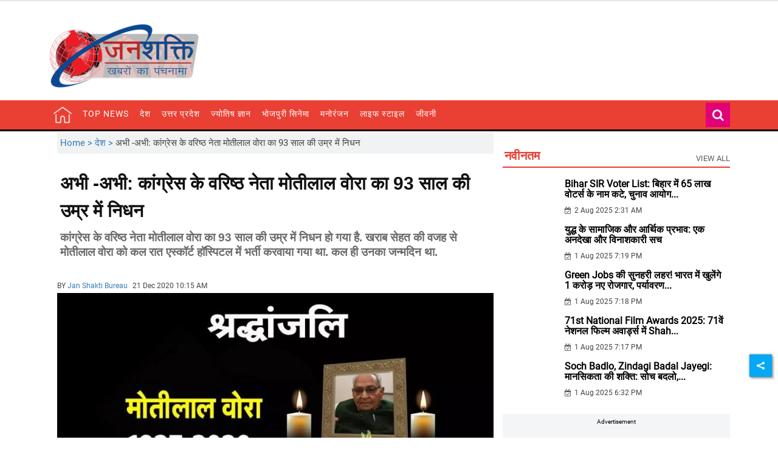

--- FILE ---
content_type: text/html; charset=utf-8
request_url: https://www.google.com/recaptcha/api2/aframe
body_size: 265
content:
<!DOCTYPE HTML><html><head><meta http-equiv="content-type" content="text/html; charset=UTF-8"></head><body><script nonce="MEaDld9cR2mosY0uTIzGNg">/** Anti-fraud and anti-abuse applications only. See google.com/recaptcha */ try{var clients={'sodar':'https://pagead2.googlesyndication.com/pagead/sodar?'};window.addEventListener("message",function(a){try{if(a.source===window.parent){var b=JSON.parse(a.data);var c=clients[b['id']];if(c){var d=document.createElement('img');d.src=c+b['params']+'&rc='+(localStorage.getItem("rc::a")?sessionStorage.getItem("rc::b"):"");window.document.body.appendChild(d);sessionStorage.setItem("rc::e",parseInt(sessionStorage.getItem("rc::e")||0)+1);localStorage.setItem("rc::h",'1769081241101');}}}catch(b){}});window.parent.postMessage("_grecaptcha_ready", "*");}catch(b){}</script></body></html>